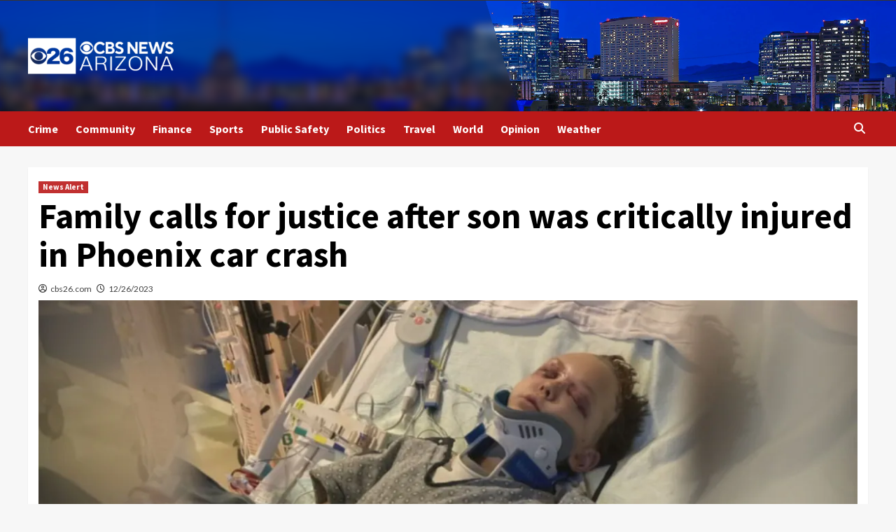

--- FILE ---
content_type: text/html; charset=UTF-8
request_url: https://cbs26.com/index.php/2023/12/26/family-calls-for-justice-after-son-was-critically-injured-in-phoenix-car-crash/
body_size: 15091
content:
<!doctype html>
<html lang="en-GB">
<head>
    <meta charset="UTF-8">
    <meta name="viewport" content="width=device-width, initial-scale=1">
    <link rel="profile" href="http://gmpg.org/xfn/11">
    <meta name='robots' content='index, follow, max-image-preview:large, max-snippet:-1, max-video-preview:-1' />

	<!-- This site is optimized with the Yoast SEO plugin v23.5 - https://yoast.com/wordpress/plugins/seo/ -->
	<title>Family calls for justice after son was critically injured in Phoenix car crash - CBS26 Arizona</title>
	<link rel="canonical" href="https://cbs26.com/index.php/2023/12/26/family-calls-for-justice-after-son-was-critically-injured-in-phoenix-car-crash/" />
	<meta property="og:locale" content="en_GB" />
	<meta property="og:type" content="article" />
	<meta property="og:title" content="Family calls for justice after son was critically injured in Phoenix car crash - CBS26 Arizona" />
	<meta property="og:description" content="The suspect was arrested and claims he sped up to beat a yellow light and collided with a car in the intersection." />
	<meta property="og:url" content="https://cbs26.com/index.php/2023/12/26/family-calls-for-justice-after-son-was-critically-injured-in-phoenix-car-crash/" />
	<meta property="og:site_name" content="CBS26 Arizona" />
	<meta property="article:publisher" content="https://www.facebook.com/CBSNews/" />
	<meta property="article:published_time" content="2023-12-26T21:52:54+00:00" />
	<meta property="og:image" content="https://gray-kpho-prod.cdn.arcpublishing.com/resizer/v2/SQKAMI6PBJHMHJ7RFUHQAMECIU.jpeg?auth=dffc7b65c69c994a85495fa07d68f93d5b5564ab7c02c94fd6da38ebfbafbf37&width=1200&height=600&smart=true" />
	<meta name="author" content="cbs26.com" />
	<meta name="twitter:card" content="summary_large_image" />
	<meta name="twitter:creator" content="@CBSNews" />
	<meta name="twitter:site" content="@CBSNews" />
	<meta name="twitter:label1" content="Written by" />
	<meta name="twitter:data1" content="cbs26.com" />
	<script type="application/ld+json" class="yoast-schema-graph">{"@context":"https://schema.org","@graph":[{"@type":"Article","@id":"https://cbs26.com/index.php/2023/12/26/family-calls-for-justice-after-son-was-critically-injured-in-phoenix-car-crash/#article","isPartOf":{"@id":"https://cbs26.com/index.php/2023/12/26/family-calls-for-justice-after-son-was-critically-injured-in-phoenix-car-crash/"},"author":{"name":"cbs26.com","@id":"https://cbs26.com/#/schema/person/6f199387dd167b788a14f8b99f8ff352"},"headline":"Family calls for justice after son was critically injured in Phoenix car crash","datePublished":"2023-12-26T21:52:54+00:00","dateModified":"2023-12-26T21:52:54+00:00","mainEntityOfPage":{"@id":"https://cbs26.com/index.php/2023/12/26/family-calls-for-justice-after-son-was-critically-injured-in-phoenix-car-crash/"},"wordCount":35,"commentCount":0,"publisher":{"@id":"https://cbs26.com/#organization"},"image":{"@id":"https://cbs26.com/index.php/2023/12/26/family-calls-for-justice-after-son-was-critically-injured-in-phoenix-car-crash/#primaryimage"},"thumbnailUrl":"https://gray-kpho-prod.cdn.arcpublishing.com/resizer/v2/SQKAMI6PBJHMHJ7RFUHQAMECIU.jpeg?auth=dffc7b65c69c994a85495fa07d68f93d5b5564ab7c02c94fd6da38ebfbafbf37&width=1200&height=600&smart=true","articleSection":["News Alert"],"inLanguage":"en-GB","potentialAction":[{"@type":"CommentAction","name":"Comment","target":["https://cbs26.com/index.php/2023/12/26/family-calls-for-justice-after-son-was-critically-injured-in-phoenix-car-crash/#respond"]}]},{"@type":"WebPage","@id":"https://cbs26.com/index.php/2023/12/26/family-calls-for-justice-after-son-was-critically-injured-in-phoenix-car-crash/","url":"https://cbs26.com/index.php/2023/12/26/family-calls-for-justice-after-son-was-critically-injured-in-phoenix-car-crash/","name":"Family calls for justice after son was critically injured in Phoenix car crash - CBS26 Arizona","isPartOf":{"@id":"https://cbs26.com/#website"},"primaryImageOfPage":{"@id":"https://cbs26.com/index.php/2023/12/26/family-calls-for-justice-after-son-was-critically-injured-in-phoenix-car-crash/#primaryimage"},"image":{"@id":"https://cbs26.com/index.php/2023/12/26/family-calls-for-justice-after-son-was-critically-injured-in-phoenix-car-crash/#primaryimage"},"thumbnailUrl":"https://gray-kpho-prod.cdn.arcpublishing.com/resizer/v2/SQKAMI6PBJHMHJ7RFUHQAMECIU.jpeg?auth=dffc7b65c69c994a85495fa07d68f93d5b5564ab7c02c94fd6da38ebfbafbf37&width=1200&height=600&smart=true","datePublished":"2023-12-26T21:52:54+00:00","dateModified":"2023-12-26T21:52:54+00:00","breadcrumb":{"@id":"https://cbs26.com/index.php/2023/12/26/family-calls-for-justice-after-son-was-critically-injured-in-phoenix-car-crash/#breadcrumb"},"inLanguage":"en-GB","potentialAction":[{"@type":"ReadAction","target":["https://cbs26.com/index.php/2023/12/26/family-calls-for-justice-after-son-was-critically-injured-in-phoenix-car-crash/"]}]},{"@type":"ImageObject","inLanguage":"en-GB","@id":"https://cbs26.com/index.php/2023/12/26/family-calls-for-justice-after-son-was-critically-injured-in-phoenix-car-crash/#primaryimage","url":"https://gray-kpho-prod.cdn.arcpublishing.com/resizer/v2/SQKAMI6PBJHMHJ7RFUHQAMECIU.jpeg?auth=dffc7b65c69c994a85495fa07d68f93d5b5564ab7c02c94fd6da38ebfbafbf37&width=1200&height=600&smart=true","contentUrl":"https://gray-kpho-prod.cdn.arcpublishing.com/resizer/v2/SQKAMI6PBJHMHJ7RFUHQAMECIU.jpeg?auth=dffc7b65c69c994a85495fa07d68f93d5b5564ab7c02c94fd6da38ebfbafbf37&width=1200&height=600&smart=true"},{"@type":"BreadcrumbList","@id":"https://cbs26.com/index.php/2023/12/26/family-calls-for-justice-after-son-was-critically-injured-in-phoenix-car-crash/#breadcrumb","itemListElement":[{"@type":"ListItem","position":1,"name":"Home","item":"https://cbs26.com/"},{"@type":"ListItem","position":2,"name":"Family calls for justice after son was critically injured in Phoenix car crash"}]},{"@type":"WebSite","@id":"https://cbs26.com/#website","url":"https://cbs26.com/","name":"CBS26 Arizona","description":"The Spirit of Arizona","publisher":{"@id":"https://cbs26.com/#organization"},"potentialAction":[{"@type":"SearchAction","target":{"@type":"EntryPoint","urlTemplate":"https://cbs26.com/?s={search_term_string}"},"query-input":{"@type":"PropertyValueSpecification","valueRequired":true,"valueName":"search_term_string"}}],"inLanguage":"en-GB"},{"@type":"Organization","@id":"https://cbs26.com/#organization","name":"CBS26 Arizona","url":"https://cbs26.com/","logo":{"@type":"ImageObject","inLanguage":"en-GB","@id":"https://cbs26.com/#/schema/logo/image/","url":"https://cbs26.com/wp-content/uploads/2023/12/cbs26.fw_-1-e1703104627272.png","contentUrl":"https://cbs26.com/wp-content/uploads/2023/12/cbs26.fw_-1-e1703104627272.png","width":296,"height":96,"caption":"CBS26 Arizona"},"image":{"@id":"https://cbs26.com/#/schema/logo/image/"},"sameAs":["https://www.facebook.com/CBSNews/","https://x.com/CBSNews"]},{"@type":"Person","@id":"https://cbs26.com/#/schema/person/6f199387dd167b788a14f8b99f8ff352","name":"cbs26.com","image":{"@type":"ImageObject","inLanguage":"en-GB","@id":"https://cbs26.com/#/schema/person/image/","url":"https://secure.gravatar.com/avatar/e5c693e6a74bdbc1461a75db724fe465?s=96&d=mm&r=r","contentUrl":"https://secure.gravatar.com/avatar/e5c693e6a74bdbc1461a75db724fe465?s=96&d=mm&r=r","caption":"cbs26.com"},"sameAs":["http://cbs26.com"],"url":"https://cbs26.com/index.php/author/cbs26-com/"}]}</script>
	<!-- / Yoast SEO plugin. -->


<link rel='dns-prefetch' href='//fonts.googleapis.com' />
<link rel="alternate" type="application/rss+xml" title="CBS26 Arizona &raquo; Feed" href="https://cbs26.com/index.php/feed/" />
<link rel="alternate" type="application/rss+xml" title="CBS26 Arizona &raquo; Comments Feed" href="https://cbs26.com/index.php/comments/feed/" />
<link rel="alternate" type="application/rss+xml" title="CBS26 Arizona &raquo; Family calls for justice after son was critically injured in Phoenix car crash Comments Feed" href="https://cbs26.com/index.php/2023/12/26/family-calls-for-justice-after-son-was-critically-injured-in-phoenix-car-crash/feed/" />
<script type="text/javascript">
/* <![CDATA[ */
window._wpemojiSettings = {"baseUrl":"https:\/\/s.w.org\/images\/core\/emoji\/14.0.0\/72x72\/","ext":".png","svgUrl":"https:\/\/s.w.org\/images\/core\/emoji\/14.0.0\/svg\/","svgExt":".svg","source":{"concatemoji":"https:\/\/cbs26.com\/wp-includes\/js\/wp-emoji-release.min.js?ver=6.4.7"}};
/*! This file is auto-generated */
!function(i,n){var o,s,e;function c(e){try{var t={supportTests:e,timestamp:(new Date).valueOf()};sessionStorage.setItem(o,JSON.stringify(t))}catch(e){}}function p(e,t,n){e.clearRect(0,0,e.canvas.width,e.canvas.height),e.fillText(t,0,0);var t=new Uint32Array(e.getImageData(0,0,e.canvas.width,e.canvas.height).data),r=(e.clearRect(0,0,e.canvas.width,e.canvas.height),e.fillText(n,0,0),new Uint32Array(e.getImageData(0,0,e.canvas.width,e.canvas.height).data));return t.every(function(e,t){return e===r[t]})}function u(e,t,n){switch(t){case"flag":return n(e,"\ud83c\udff3\ufe0f\u200d\u26a7\ufe0f","\ud83c\udff3\ufe0f\u200b\u26a7\ufe0f")?!1:!n(e,"\ud83c\uddfa\ud83c\uddf3","\ud83c\uddfa\u200b\ud83c\uddf3")&&!n(e,"\ud83c\udff4\udb40\udc67\udb40\udc62\udb40\udc65\udb40\udc6e\udb40\udc67\udb40\udc7f","\ud83c\udff4\u200b\udb40\udc67\u200b\udb40\udc62\u200b\udb40\udc65\u200b\udb40\udc6e\u200b\udb40\udc67\u200b\udb40\udc7f");case"emoji":return!n(e,"\ud83e\udef1\ud83c\udffb\u200d\ud83e\udef2\ud83c\udfff","\ud83e\udef1\ud83c\udffb\u200b\ud83e\udef2\ud83c\udfff")}return!1}function f(e,t,n){var r="undefined"!=typeof WorkerGlobalScope&&self instanceof WorkerGlobalScope?new OffscreenCanvas(300,150):i.createElement("canvas"),a=r.getContext("2d",{willReadFrequently:!0}),o=(a.textBaseline="top",a.font="600 32px Arial",{});return e.forEach(function(e){o[e]=t(a,e,n)}),o}function t(e){var t=i.createElement("script");t.src=e,t.defer=!0,i.head.appendChild(t)}"undefined"!=typeof Promise&&(o="wpEmojiSettingsSupports",s=["flag","emoji"],n.supports={everything:!0,everythingExceptFlag:!0},e=new Promise(function(e){i.addEventListener("DOMContentLoaded",e,{once:!0})}),new Promise(function(t){var n=function(){try{var e=JSON.parse(sessionStorage.getItem(o));if("object"==typeof e&&"number"==typeof e.timestamp&&(new Date).valueOf()<e.timestamp+604800&&"object"==typeof e.supportTests)return e.supportTests}catch(e){}return null}();if(!n){if("undefined"!=typeof Worker&&"undefined"!=typeof OffscreenCanvas&&"undefined"!=typeof URL&&URL.createObjectURL&&"undefined"!=typeof Blob)try{var e="postMessage("+f.toString()+"("+[JSON.stringify(s),u.toString(),p.toString()].join(",")+"));",r=new Blob([e],{type:"text/javascript"}),a=new Worker(URL.createObjectURL(r),{name:"wpTestEmojiSupports"});return void(a.onmessage=function(e){c(n=e.data),a.terminate(),t(n)})}catch(e){}c(n=f(s,u,p))}t(n)}).then(function(e){for(var t in e)n.supports[t]=e[t],n.supports.everything=n.supports.everything&&n.supports[t],"flag"!==t&&(n.supports.everythingExceptFlag=n.supports.everythingExceptFlag&&n.supports[t]);n.supports.everythingExceptFlag=n.supports.everythingExceptFlag&&!n.supports.flag,n.DOMReady=!1,n.readyCallback=function(){n.DOMReady=!0}}).then(function(){return e}).then(function(){var e;n.supports.everything||(n.readyCallback(),(e=n.source||{}).concatemoji?t(e.concatemoji):e.wpemoji&&e.twemoji&&(t(e.twemoji),t(e.wpemoji)))}))}((window,document),window._wpemojiSettings);
/* ]]> */
</script>
<style id='wp-emoji-styles-inline-css' type='text/css'>

	img.wp-smiley, img.emoji {
		display: inline !important;
		border: none !important;
		box-shadow: none !important;
		height: 1em !important;
		width: 1em !important;
		margin: 0 0.07em !important;
		vertical-align: -0.1em !important;
		background: none !important;
		padding: 0 !important;
	}
</style>
<link rel='stylesheet' id='wp-block-library-css' href='https://cbs26.com/wp-includes/css/dist/block-library/style.min.css?ver=6.4.7' type='text/css' media='all' />
<style id='classic-theme-styles-inline-css' type='text/css'>
/*! This file is auto-generated */
.wp-block-button__link{color:#fff;background-color:#32373c;border-radius:9999px;box-shadow:none;text-decoration:none;padding:calc(.667em + 2px) calc(1.333em + 2px);font-size:1.125em}.wp-block-file__button{background:#32373c;color:#fff;text-decoration:none}
</style>
<style id='global-styles-inline-css' type='text/css'>
body{--wp--preset--color--black: #000000;--wp--preset--color--cyan-bluish-gray: #abb8c3;--wp--preset--color--white: #ffffff;--wp--preset--color--pale-pink: #f78da7;--wp--preset--color--vivid-red: #cf2e2e;--wp--preset--color--luminous-vivid-orange: #ff6900;--wp--preset--color--luminous-vivid-amber: #fcb900;--wp--preset--color--light-green-cyan: #7bdcb5;--wp--preset--color--vivid-green-cyan: #00d084;--wp--preset--color--pale-cyan-blue: #8ed1fc;--wp--preset--color--vivid-cyan-blue: #0693e3;--wp--preset--color--vivid-purple: #9b51e0;--wp--preset--gradient--vivid-cyan-blue-to-vivid-purple: linear-gradient(135deg,rgba(6,147,227,1) 0%,rgb(155,81,224) 100%);--wp--preset--gradient--light-green-cyan-to-vivid-green-cyan: linear-gradient(135deg,rgb(122,220,180) 0%,rgb(0,208,130) 100%);--wp--preset--gradient--luminous-vivid-amber-to-luminous-vivid-orange: linear-gradient(135deg,rgba(252,185,0,1) 0%,rgba(255,105,0,1) 100%);--wp--preset--gradient--luminous-vivid-orange-to-vivid-red: linear-gradient(135deg,rgba(255,105,0,1) 0%,rgb(207,46,46) 100%);--wp--preset--gradient--very-light-gray-to-cyan-bluish-gray: linear-gradient(135deg,rgb(238,238,238) 0%,rgb(169,184,195) 100%);--wp--preset--gradient--cool-to-warm-spectrum: linear-gradient(135deg,rgb(74,234,220) 0%,rgb(151,120,209) 20%,rgb(207,42,186) 40%,rgb(238,44,130) 60%,rgb(251,105,98) 80%,rgb(254,248,76) 100%);--wp--preset--gradient--blush-light-purple: linear-gradient(135deg,rgb(255,206,236) 0%,rgb(152,150,240) 100%);--wp--preset--gradient--blush-bordeaux: linear-gradient(135deg,rgb(254,205,165) 0%,rgb(254,45,45) 50%,rgb(107,0,62) 100%);--wp--preset--gradient--luminous-dusk: linear-gradient(135deg,rgb(255,203,112) 0%,rgb(199,81,192) 50%,rgb(65,88,208) 100%);--wp--preset--gradient--pale-ocean: linear-gradient(135deg,rgb(255,245,203) 0%,rgb(182,227,212) 50%,rgb(51,167,181) 100%);--wp--preset--gradient--electric-grass: linear-gradient(135deg,rgb(202,248,128) 0%,rgb(113,206,126) 100%);--wp--preset--gradient--midnight: linear-gradient(135deg,rgb(2,3,129) 0%,rgb(40,116,252) 100%);--wp--preset--font-size--small: 13px;--wp--preset--font-size--medium: 20px;--wp--preset--font-size--large: 36px;--wp--preset--font-size--x-large: 42px;--wp--preset--spacing--20: 0.44rem;--wp--preset--spacing--30: 0.67rem;--wp--preset--spacing--40: 1rem;--wp--preset--spacing--50: 1.5rem;--wp--preset--spacing--60: 2.25rem;--wp--preset--spacing--70: 3.38rem;--wp--preset--spacing--80: 5.06rem;--wp--preset--shadow--natural: 6px 6px 9px rgba(0, 0, 0, 0.2);--wp--preset--shadow--deep: 12px 12px 50px rgba(0, 0, 0, 0.4);--wp--preset--shadow--sharp: 6px 6px 0px rgba(0, 0, 0, 0.2);--wp--preset--shadow--outlined: 6px 6px 0px -3px rgba(255, 255, 255, 1), 6px 6px rgba(0, 0, 0, 1);--wp--preset--shadow--crisp: 6px 6px 0px rgba(0, 0, 0, 1);}:where(.is-layout-flex){gap: 0.5em;}:where(.is-layout-grid){gap: 0.5em;}body .is-layout-flow > .alignleft{float: left;margin-inline-start: 0;margin-inline-end: 2em;}body .is-layout-flow > .alignright{float: right;margin-inline-start: 2em;margin-inline-end: 0;}body .is-layout-flow > .aligncenter{margin-left: auto !important;margin-right: auto !important;}body .is-layout-constrained > .alignleft{float: left;margin-inline-start: 0;margin-inline-end: 2em;}body .is-layout-constrained > .alignright{float: right;margin-inline-start: 2em;margin-inline-end: 0;}body .is-layout-constrained > .aligncenter{margin-left: auto !important;margin-right: auto !important;}body .is-layout-constrained > :where(:not(.alignleft):not(.alignright):not(.alignfull)){max-width: var(--wp--style--global--content-size);margin-left: auto !important;margin-right: auto !important;}body .is-layout-constrained > .alignwide{max-width: var(--wp--style--global--wide-size);}body .is-layout-flex{display: flex;}body .is-layout-flex{flex-wrap: wrap;align-items: center;}body .is-layout-flex > *{margin: 0;}body .is-layout-grid{display: grid;}body .is-layout-grid > *{margin: 0;}:where(.wp-block-columns.is-layout-flex){gap: 2em;}:where(.wp-block-columns.is-layout-grid){gap: 2em;}:where(.wp-block-post-template.is-layout-flex){gap: 1.25em;}:where(.wp-block-post-template.is-layout-grid){gap: 1.25em;}.has-black-color{color: var(--wp--preset--color--black) !important;}.has-cyan-bluish-gray-color{color: var(--wp--preset--color--cyan-bluish-gray) !important;}.has-white-color{color: var(--wp--preset--color--white) !important;}.has-pale-pink-color{color: var(--wp--preset--color--pale-pink) !important;}.has-vivid-red-color{color: var(--wp--preset--color--vivid-red) !important;}.has-luminous-vivid-orange-color{color: var(--wp--preset--color--luminous-vivid-orange) !important;}.has-luminous-vivid-amber-color{color: var(--wp--preset--color--luminous-vivid-amber) !important;}.has-light-green-cyan-color{color: var(--wp--preset--color--light-green-cyan) !important;}.has-vivid-green-cyan-color{color: var(--wp--preset--color--vivid-green-cyan) !important;}.has-pale-cyan-blue-color{color: var(--wp--preset--color--pale-cyan-blue) !important;}.has-vivid-cyan-blue-color{color: var(--wp--preset--color--vivid-cyan-blue) !important;}.has-vivid-purple-color{color: var(--wp--preset--color--vivid-purple) !important;}.has-black-background-color{background-color: var(--wp--preset--color--black) !important;}.has-cyan-bluish-gray-background-color{background-color: var(--wp--preset--color--cyan-bluish-gray) !important;}.has-white-background-color{background-color: var(--wp--preset--color--white) !important;}.has-pale-pink-background-color{background-color: var(--wp--preset--color--pale-pink) !important;}.has-vivid-red-background-color{background-color: var(--wp--preset--color--vivid-red) !important;}.has-luminous-vivid-orange-background-color{background-color: var(--wp--preset--color--luminous-vivid-orange) !important;}.has-luminous-vivid-amber-background-color{background-color: var(--wp--preset--color--luminous-vivid-amber) !important;}.has-light-green-cyan-background-color{background-color: var(--wp--preset--color--light-green-cyan) !important;}.has-vivid-green-cyan-background-color{background-color: var(--wp--preset--color--vivid-green-cyan) !important;}.has-pale-cyan-blue-background-color{background-color: var(--wp--preset--color--pale-cyan-blue) !important;}.has-vivid-cyan-blue-background-color{background-color: var(--wp--preset--color--vivid-cyan-blue) !important;}.has-vivid-purple-background-color{background-color: var(--wp--preset--color--vivid-purple) !important;}.has-black-border-color{border-color: var(--wp--preset--color--black) !important;}.has-cyan-bluish-gray-border-color{border-color: var(--wp--preset--color--cyan-bluish-gray) !important;}.has-white-border-color{border-color: var(--wp--preset--color--white) !important;}.has-pale-pink-border-color{border-color: var(--wp--preset--color--pale-pink) !important;}.has-vivid-red-border-color{border-color: var(--wp--preset--color--vivid-red) !important;}.has-luminous-vivid-orange-border-color{border-color: var(--wp--preset--color--luminous-vivid-orange) !important;}.has-luminous-vivid-amber-border-color{border-color: var(--wp--preset--color--luminous-vivid-amber) !important;}.has-light-green-cyan-border-color{border-color: var(--wp--preset--color--light-green-cyan) !important;}.has-vivid-green-cyan-border-color{border-color: var(--wp--preset--color--vivid-green-cyan) !important;}.has-pale-cyan-blue-border-color{border-color: var(--wp--preset--color--pale-cyan-blue) !important;}.has-vivid-cyan-blue-border-color{border-color: var(--wp--preset--color--vivid-cyan-blue) !important;}.has-vivid-purple-border-color{border-color: var(--wp--preset--color--vivid-purple) !important;}.has-vivid-cyan-blue-to-vivid-purple-gradient-background{background: var(--wp--preset--gradient--vivid-cyan-blue-to-vivid-purple) !important;}.has-light-green-cyan-to-vivid-green-cyan-gradient-background{background: var(--wp--preset--gradient--light-green-cyan-to-vivid-green-cyan) !important;}.has-luminous-vivid-amber-to-luminous-vivid-orange-gradient-background{background: var(--wp--preset--gradient--luminous-vivid-amber-to-luminous-vivid-orange) !important;}.has-luminous-vivid-orange-to-vivid-red-gradient-background{background: var(--wp--preset--gradient--luminous-vivid-orange-to-vivid-red) !important;}.has-very-light-gray-to-cyan-bluish-gray-gradient-background{background: var(--wp--preset--gradient--very-light-gray-to-cyan-bluish-gray) !important;}.has-cool-to-warm-spectrum-gradient-background{background: var(--wp--preset--gradient--cool-to-warm-spectrum) !important;}.has-blush-light-purple-gradient-background{background: var(--wp--preset--gradient--blush-light-purple) !important;}.has-blush-bordeaux-gradient-background{background: var(--wp--preset--gradient--blush-bordeaux) !important;}.has-luminous-dusk-gradient-background{background: var(--wp--preset--gradient--luminous-dusk) !important;}.has-pale-ocean-gradient-background{background: var(--wp--preset--gradient--pale-ocean) !important;}.has-electric-grass-gradient-background{background: var(--wp--preset--gradient--electric-grass) !important;}.has-midnight-gradient-background{background: var(--wp--preset--gradient--midnight) !important;}.has-small-font-size{font-size: var(--wp--preset--font-size--small) !important;}.has-medium-font-size{font-size: var(--wp--preset--font-size--medium) !important;}.has-large-font-size{font-size: var(--wp--preset--font-size--large) !important;}.has-x-large-font-size{font-size: var(--wp--preset--font-size--x-large) !important;}
.wp-block-navigation a:where(:not(.wp-element-button)){color: inherit;}
:where(.wp-block-post-template.is-layout-flex){gap: 1.25em;}:where(.wp-block-post-template.is-layout-grid){gap: 1.25em;}
:where(.wp-block-columns.is-layout-flex){gap: 2em;}:where(.wp-block-columns.is-layout-grid){gap: 2em;}
.wp-block-pullquote{font-size: 1.5em;line-height: 1.6;}
</style>
<link rel='stylesheet' id='covernews-icons-css' href='https://cbs26.com/wp-content/themes/covernews/assets/covernews-icons/style.css?ver=6.4.7' type='text/css' media='all' />
<link rel='stylesheet' id='bootstrap-css' href='https://cbs26.com/wp-content/themes/covernews/assets/bootstrap/css/bootstrap.min.css?ver=6.4.7' type='text/css' media='all' />
<link rel='stylesheet' id='covernews-google-fonts-css' href='https://fonts.googleapis.com/css?family=Source%20Sans%20Pro:400,700|Lato:400,700&#038;subset=latin,latin-ext' type='text/css' media='all' />
<link rel='stylesheet' id='covernews-style-css' href='https://cbs26.com/wp-content/themes/covernews/style.min.css?ver=4.5.4' type='text/css' media='all' />
<script type="text/javascript" src="https://cbs26.com/wp-includes/js/jquery/jquery.min.js?ver=3.7.1" id="jquery-core-js"></script>
<script type="text/javascript" src="https://cbs26.com/wp-includes/js/jquery/jquery-migrate.min.js?ver=3.4.1" id="jquery-migrate-js"></script>
<link rel="https://api.w.org/" href="https://cbs26.com/index.php/wp-json/" /><link rel="alternate" type="application/json" href="https://cbs26.com/index.php/wp-json/wp/v2/posts/2529" /><link rel="EditURI" type="application/rsd+xml" title="RSD" href="https://cbs26.com/xmlrpc.php?rsd" />
<meta name="generator" content="WordPress 6.4.7" />
<link rel='shortlink' href='https://cbs26.com/?p=2529' />
<link rel="alternate" type="application/json+oembed" href="https://cbs26.com/index.php/wp-json/oembed/1.0/embed?url=https%3A%2F%2Fcbs26.com%2Findex.php%2F2023%2F12%2F26%2Ffamily-calls-for-justice-after-son-was-critically-injured-in-phoenix-car-crash%2F" />
<link rel="alternate" type="text/xml+oembed" href="https://cbs26.com/index.php/wp-json/oembed/1.0/embed?url=https%3A%2F%2Fcbs26.com%2Findex.php%2F2023%2F12%2F26%2Ffamily-calls-for-justice-after-son-was-critically-injured-in-phoenix-car-crash%2F&#038;format=xml" />
        <style type="text/css">
                        body .masthead-banner.data-bg:before {
                background: rgba(0,0,0,0);
            }
                        .site-title,
            .site-description {
                position: absolute;
                clip: rect(1px, 1px, 1px, 1px);
                display: none;
            }

                    @media (min-width: 768px){
            .elementor-default .elementor-section.elementor-section-full_width > .elementor-container,
            .elementor-page .elementor-section.elementor-section-full_width > .elementor-container,
            .elementor-default .elementor-section.elementor-section-boxed > .elementor-container,
            .elementor-page .elementor-section.elementor-section-boxed > .elementor-container {
                max-width: 730px;
            }
        }
        @media (min-width: 992px){
            .elementor-default .elementor-section.elementor-section-full_width > .elementor-container,
            .elementor-page .elementor-section.elementor-section-full_width > .elementor-container,
            .elementor-default .elementor-section.elementor-section-boxed > .elementor-container,
            .elementor-page .elementor-section.elementor-section-boxed > .elementor-container {
                max-width: 950px;
            }
        }
        @media only screen and (min-width: 1401px){
            .elementor-default .elementor-section.elementor-section-full_width > .elementor-container,
            .elementor-page .elementor-section.elementor-section-full_width > .elementor-container,
            .elementor-default .elementor-section.elementor-section-boxed > .elementor-container,
            .elementor-page .elementor-section.elementor-section-boxed > .elementor-container {
                max-width: 1180px;
            }
        }
        @media only screen and (min-width: 1200px) and (max-width: 1400px){
            .elementor-default .elementor-section.elementor-section-full_width > .elementor-container,
            .elementor-page .elementor-section.elementor-section-full_width > .elementor-container,
            .elementor-default .elementor-section.elementor-section-boxed > .elementor-container,
            .elementor-page .elementor-section.elementor-section-boxed > .elementor-container {
                max-width: 1160px;
            }
        }
        @media (min-width: 1680px){            
            .elementor-default .elementor-section.elementor-section-full_width > .elementor-container,
            .elementor-page .elementor-section.elementor-section-full_width > .elementor-container,
            .elementor-default .elementor-section.elementor-section-boxed > .elementor-container,
            .elementor-page .elementor-section.elementor-section-boxed > .elementor-container {
                max-width: 1580px;
            }
        }
        
        .align-content-left .elementor-section-stretched,
        .align-content-right .elementor-section-stretched {
            max-width: 100%;
            left: 0 !important;
        }


        </style>
        <link rel="icon" href="https://cbs26.com/wp-content/uploads/2023/12/cropped-favicon.fw_-1-32x32.png" sizes="32x32" />
<link rel="icon" href="https://cbs26.com/wp-content/uploads/2023/12/cropped-favicon.fw_-1-192x192.png" sizes="192x192" />
<link rel="apple-touch-icon" href="https://cbs26.com/wp-content/uploads/2023/12/cropped-favicon.fw_-1-180x180.png" />
<meta name="msapplication-TileImage" content="https://cbs26.com/wp-content/uploads/2023/12/cropped-favicon.fw_-1-270x270.png" />
</head>

<body class="post-template-default single single-post postid-2529 single-format-standard wp-custom-logo wp-embed-responsive default-content-layout scrollup-sticky-header aft-sticky-header aft-sticky-sidebar default aft-main-banner-slider-editors-picks-trending single-content-mode-boxed header-image-default full-width-content">

    <div id="af-preloader">
        <div id="loader-wrapper">
            <div id="loader"></div>
        </div>
    </div>

<div id="page" class="site">
    <a class="skip-link screen-reader-text" href="#content">Skip to content</a>

<div class="header-layout-1">
            <div class="top-masthead">

            <div class="container">
                <div class="row">
                                            <div class="col-xs-12 col-sm-12 col-md-8 device-center">
                            
                                                    </div>
                                                        </div>
            </div>
        </div> <!--    Topbar Ends-->
        <header id="masthead" class="site-header">
                <div class="masthead-banner data-bg" data-background="https://cbs26.com/wp-content/uploads/2023/12/cropped-az1.fw_-10.png">
            <div class="container">
                <div class="row">
                    <div class="col-md-4">
                        <div class="site-branding">
                            <a href="https://cbs26.com/" class="custom-logo-link" rel="home"><img width="551" height="96" src="https://cbs26.com/wp-content/uploads/2023/12/cropped-cbs26.fw_-1.png" class="custom-logo" alt="CBS26 Arizona" decoding="async" fetchpriority="high" srcset="https://cbs26.com/wp-content/uploads/2023/12/cropped-cbs26.fw_-1.png 551w, https://cbs26.com/wp-content/uploads/2023/12/cropped-cbs26.fw_-1-300x52.png 300w, https://cbs26.com/wp-content/uploads/2023/12/cropped-cbs26.fw_-1-150x26.png 150w" sizes="(max-width: 551px) 100vw, 551px" /></a>                                <p class="site-title font-family-1">
                                    <a href="https://cbs26.com/" rel="home">CBS26 Arizona</a>
                                </p>
                            
                                                            <p class="site-description">The Spirit of Arizona</p>
                                                    </div>
                    </div>
                    <div class="col-md-8">
                                            </div>
                </div>
            </div>
        </div>
        <nav id="site-navigation" class="main-navigation">
            <div class="container">
                <div class="row">
                    <div class="kol-12">
                        <div class="navigation-container">

                            <div class="main-navigation-container-items-wrapper">

                                <span class="toggle-menu" aria-controls="primary-menu" aria-expanded="false">
                                    <a href="javascript:void(0)" class="aft-void-menu">
                                        <span class="screen-reader-text">Primary Menu</span>
                                        <i class="ham"></i>
                                    </a>
                                </span>
                                <span class="af-mobile-site-title-wrap">
                                    <a href="https://cbs26.com/" class="custom-logo-link" rel="home"><img width="551" height="96" src="https://cbs26.com/wp-content/uploads/2023/12/cropped-cbs26.fw_-1.png" class="custom-logo" alt="CBS26 Arizona" decoding="async" srcset="https://cbs26.com/wp-content/uploads/2023/12/cropped-cbs26.fw_-1.png 551w, https://cbs26.com/wp-content/uploads/2023/12/cropped-cbs26.fw_-1-300x52.png 300w, https://cbs26.com/wp-content/uploads/2023/12/cropped-cbs26.fw_-1-150x26.png 150w" sizes="(max-width: 551px) 100vw, 551px" /></a>                                    <p class="site-title font-family-1">
                                        <a href="https://cbs26.com/" rel="home">CBS26 Arizona</a>
                                    </p>
                                </span>
                                <div class="menu main-menu"><ul id="primary-menu" class="menu"><li id="menu-item-134" class="menu-item menu-item-type-taxonomy menu-item-object-category menu-item-134"><a href="https://cbs26.com/index.php/category/crime/">Crime</a></li>
<li id="menu-item-136" class="menu-item menu-item-type-taxonomy menu-item-object-category menu-item-136"><a href="https://cbs26.com/index.php/category/community/">Community</a></li>
<li id="menu-item-142" class="menu-item menu-item-type-taxonomy menu-item-object-category menu-item-142"><a href="https://cbs26.com/index.php/category/finance/">Finance</a></li>
<li id="menu-item-137" class="menu-item menu-item-type-taxonomy menu-item-object-category menu-item-137"><a href="https://cbs26.com/index.php/category/sports/">Sports</a></li>
<li id="menu-item-135" class="menu-item menu-item-type-taxonomy menu-item-object-category menu-item-135"><a href="https://cbs26.com/index.php/category/public-safety/">Public Safety</a></li>
<li id="menu-item-274" class="menu-item menu-item-type-taxonomy menu-item-object-category menu-item-274"><a href="https://cbs26.com/index.php/category/politics/">Politics</a></li>
<li id="menu-item-138" class="menu-item menu-item-type-taxonomy menu-item-object-category menu-item-138"><a href="https://cbs26.com/index.php/category/travel/">Travel</a></li>
<li id="menu-item-273" class="menu-item menu-item-type-taxonomy menu-item-object-category menu-item-273"><a href="https://cbs26.com/index.php/category/world/">World</a></li>
<li id="menu-item-140" class="menu-item menu-item-type-taxonomy menu-item-object-category menu-item-140"><a href="https://cbs26.com/index.php/category/opinion/">Opinion</a></li>
<li id="menu-item-1233" class="menu-item menu-item-type-taxonomy menu-item-object-category menu-item-1233"><a href="https://cbs26.com/index.php/category/weather/">Weather</a></li>
</ul></div>                            </div>
                            <div class="cart-search">

                                <div class="af-search-wrap">
                                    <div class="search-overlay">
                                        <a href="#" title="Search" class="search-icon">
                                            <i class="fa fa-search"></i>
                                        </a>
                                        <div class="af-search-form">
                                            <form role="search" method="get" class="search-form" action="https://cbs26.com/">
				<label>
					<span class="screen-reader-text">Search for:</span>
					<input type="search" class="search-field" placeholder="Search &hellip;" value="" name="s" />
				</label>
				<input type="submit" class="search-submit" value="Search" />
			</form>                                        </div>
                                    </div>
                                </div>
                            </div>


                        </div>
                    </div>
                </div>
            </div>
        </nav>
    </header>
</div>

    <div id="content" class="container">
        <div class="section-block-upper row">
                <div id="primary" class="content-area">
                    <main id="main" class="site-main">

                                                    <article id="post-2529" class="af-single-article post-2529 post type-post status-publish format-standard hentry category-news-alert">
                                <div class="entry-content-wrap">
                                    <header class="entry-header">

    <div class="header-details-wrapper">
        <div class="entry-header-details">
                            <div class="figure-categories figure-categories-bg">
                                        <ul class="cat-links"><li class="meta-category">
                             <a class="covernews-categories category-color-1" href="https://cbs26.com/index.php/category/news-alert/" alt="View all posts in News Alert"> 
                                 News Alert
                             </a>
                        </li></ul>                </div>
                        <h1 class="entry-title">Family calls for justice after son was critically injured in Phoenix car crash</h1>
            
                
        <span class="author-links">
           
                            
                <span class="item-metadata posts-author">
                <i class="far fa-user-circle"></i>
                                <a href="https://cbs26.com/index.php/author/cbs26-com/">
                    cbs26.com                </a>
                       </span>
                         <span class="item-metadata posts-date">
    <i class="far fa-clock"></i>
    <a href="https://cbs26.com/index.php/2023/12/"> 
        12/26/2023        </a>
</span>
                </span>
                                            <div class="post-excerpt">
                        <div><img decoding="async" src="https://gray-kpho-prod.cdn.arcpublishing.com/resizer/v2/SQKAMI6PBJHMHJ7RFUHQAMECIU.jpeg?auth=dffc7b65c69c994a85495fa07d68f93d5b5564ab7c02c94fd6da38ebfbafbf37&amp;width=1200&amp;height=600&amp;smart=true"></p>
<div>The suspect was arrested and claims he sped up to beat a yellow light and collided with a car in the intersection.</div>
</div>
                    </div>
                

                    </div>
    </div>

        <div class="aft-post-thumbnail-wrapper">    
            </div>
    </header><!-- .entry-header -->                                    

    <div class="entry-content">
        <div><img decoding="async" src="https://gray-kpho-prod.cdn.arcpublishing.com/resizer/v2/SQKAMI6PBJHMHJ7RFUHQAMECIU.jpeg?auth=dffc7b65c69c994a85495fa07d68f93d5b5564ab7c02c94fd6da38ebfbafbf37&#038;width=1200&#038;height=600&#038;smart=true"></p>
<div>The suspect was arrested and claims he sped up to beat a yellow light and collided with a car in the intersection.</div>
</div>
                    <div class="post-item-metadata entry-meta">
                            </div>
               
        
	<nav class="navigation post-navigation" aria-label="Continue Reading">
		<h2 class="screen-reader-text">Continue Reading</h2>
		<div class="nav-links"><div class="nav-previous"><a href="https://cbs26.com/index.php/2023/12/26/los-nombres-de-bebes-mas-populares-en-arizona-siguen-siendo-los-mismos-por-cuarto-ano-consecutivo/" rel="prev"><span class="em-post-navigation">Previous</span> Los nombres de bebés más populares en Arizona siguen siendo los mismos por cuarto año consecutivo</a></div><div class="nav-next"><a href="https://cbs26.com/index.php/2023/12/26/cardinals-release-cb-marco-wilson-in-the-midst-of-a-disappointing-third-season/" rel="next"><span class="em-post-navigation">Next</span> Cardinals release CB Marco Wilson in the midst of a disappointing third season</a></div></div>
	</nav>            </div><!-- .entry-content -->


                                </div>
                                
<div class="promotionspace enable-promotionspace">
    <div class="em-reated-posts  col-ten">
        <div class="row">
                                <h3 class="related-title">
                        Check this out                    </h3>
                                <div class="row">
                                            <div class="col-sm-4 latest-posts-grid" data-mh="latest-posts-grid">
                            <div class="spotlight-post">
                                <figure class="categorised-article inside-img">
                                    <div class="categorised-article-wrapper">
                                        <div class="data-bg-hover data-bg-categorised read-bg-img">
                                            <a href="https://cbs26.com/index.php/2025/04/18/gov-hobbs-rejects-gop-backed-immigration-crackdown-ice-act-bill/">
                                                                        <img src="https://gray-kpho-prod.gtv-cdn.com/resizer/v2/Y3LOC54WMVFRRKGG5IZK5YLEFY.png?auth=f3e0e7ec6bbc7bc3c2276bdf267e34cf25e5206411f320a28240f9811cf81677&#038;width=1200&#038;height=600&#038;smart=true" alt="Gov. Hobbs rejects GOP-backed immigration crackdown ‘ICE Act’ bill"/>
                                                                   </a>
                                        </div>
                                    </div>
                                                                        <div class="figure-categories figure-categories-bg">

                                        <ul class="cat-links"><li class="meta-category">
                             <a class="covernews-categories category-color-1" href="https://cbs26.com/index.php/category/news-alert/" alt="View all posts in News Alert"> 
                                 News Alert
                             </a>
                        </li></ul>                                    </div>
                                </figure>

                                <figcaption>

                                    <h3 class="article-title article-title-1">
                                        <a href="https://cbs26.com/index.php/2025/04/18/gov-hobbs-rejects-gop-backed-immigration-crackdown-ice-act-bill/">
                                            Gov. Hobbs rejects GOP-backed immigration crackdown ‘ICE Act’ bill                                        </a>
                                    </h3>
                                    <div class="grid-item-metadata">
                                        
        <span class="author-links">
           
                            
                <span class="item-metadata posts-author">
                <i class="far fa-user-circle"></i>
                                <a href="https://cbs26.com/index.php/author/cbs26-com/">
                    cbs26.com                </a>
                       </span>
                         <span class="item-metadata posts-date">
    <i class="far fa-clock"></i>
    <a href="https://cbs26.com/index.php/2025/04/"> 
        04/18/2025        </a>
</span>
                </span>
                                            </div>
                                </figcaption>
                            </div>
                        </div>
                                            <div class="col-sm-4 latest-posts-grid" data-mh="latest-posts-grid">
                            <div class="spotlight-post">
                                <figure class="categorised-article inside-img">
                                    <div class="categorised-article-wrapper">
                                        <div class="data-bg-hover data-bg-categorised read-bg-img">
                                            <a href="https://cbs26.com/index.php/2025/04/18/charges-dropped-against-ex-high-school-football-coach-in-mesa/">
                                                                        <img src="https://gray-kpho-prod.gtv-cdn.com/resizer/v2/JZHOYI3XMJAKBCADRYLH7DOCMY.jpg?auth=e88e9b75401f1de65d107d2afae993730564d4bc7b634ea8df45f954aff830fe&#038;width=1200&#038;height=600&#038;smart=true" alt="Charges dropped against ex-high school football coach in Mesa"/>
                                                                   </a>
                                        </div>
                                    </div>
                                                                        <div class="figure-categories figure-categories-bg">

                                        <ul class="cat-links"><li class="meta-category">
                             <a class="covernews-categories category-color-1" href="https://cbs26.com/index.php/category/news-alert/" alt="View all posts in News Alert"> 
                                 News Alert
                             </a>
                        </li></ul>                                    </div>
                                </figure>

                                <figcaption>

                                    <h3 class="article-title article-title-1">
                                        <a href="https://cbs26.com/index.php/2025/04/18/charges-dropped-against-ex-high-school-football-coach-in-mesa/">
                                            Charges dropped against ex-high school football coach in Mesa                                        </a>
                                    </h3>
                                    <div class="grid-item-metadata">
                                        
        <span class="author-links">
           
                            
                <span class="item-metadata posts-author">
                <i class="far fa-user-circle"></i>
                                <a href="https://cbs26.com/index.php/author/cbs26-com/">
                    cbs26.com                </a>
                       </span>
                         <span class="item-metadata posts-date">
    <i class="far fa-clock"></i>
    <a href="https://cbs26.com/index.php/2025/04/"> 
        04/18/2025        </a>
</span>
                </span>
                                            </div>
                                </figcaption>
                            </div>
                        </div>
                                            <div class="col-sm-4 latest-posts-grid" data-mh="latest-posts-grid">
                            <div class="spotlight-post">
                                <figure class="categorised-article inside-img">
                                    <div class="categorised-article-wrapper">
                                        <div class="data-bg-hover data-bg-categorised read-bg-img">
                                            <a href="https://cbs26.com/index.php/2025/04/18/bullhead-city-man-found-dead-after-rv-fire/">
                                                                                            </a>
                                        </div>
                                    </div>
                                                                        <div class="figure-categories figure-categories-bg">

                                        <ul class="cat-links"><li class="meta-category">
                             <a class="covernews-categories category-color-1" href="https://cbs26.com/index.php/category/news-alert/" alt="View all posts in News Alert"> 
                                 News Alert
                             </a>
                        </li></ul>                                    </div>
                                </figure>

                                <figcaption>

                                    <h3 class="article-title article-title-1">
                                        <a href="https://cbs26.com/index.php/2025/04/18/bullhead-city-man-found-dead-after-rv-fire/">
                                            Bullhead City man found dead after RV fire                                        </a>
                                    </h3>
                                    <div class="grid-item-metadata">
                                        
        <span class="author-links">
           
                            
                <span class="item-metadata posts-author">
                <i class="far fa-user-circle"></i>
                                <a href="https://cbs26.com/index.php/author/cbs26-com/">
                    cbs26.com                </a>
                       </span>
                         <span class="item-metadata posts-date">
    <i class="far fa-clock"></i>
    <a href="https://cbs26.com/index.php/2025/04/"> 
        04/18/2025        </a>
</span>
                </span>
                                            </div>
                                </figcaption>
                            </div>
                        </div>
                                    </div>
            
        </div>
    </div>
</div>
                                
<div id="comments" class="comments-area">

		<div id="respond" class="comment-respond">
		<h3 id="reply-title" class="comment-reply-title">Leave a Reply <small><a rel="nofollow" id="cancel-comment-reply-link" href="/index.php/2023/12/26/family-calls-for-justice-after-son-was-critically-injured-in-phoenix-car-crash/#respond" style="display:none;">Cancel reply</a></small></h3><form action="https://cbs26.com/wp-comments-post.php" method="post" id="commentform" class="comment-form" novalidate><p class="comment-notes"><span id="email-notes">Your email address will not be published.</span> <span class="required-field-message">Required fields are marked <span class="required">*</span></span></p><p class="comment-form-comment"><label for="comment">Comment <span class="required">*</span></label> <textarea id="comment" name="comment" cols="45" rows="8" maxlength="65525" required></textarea></p><p class="comment-form-author"><label for="author">Name</label> <input id="author" name="author" type="text" value="" size="30" maxlength="245" autocomplete="name" /></p>
<p class="comment-form-email"><label for="email">Email</label> <input id="email" name="email" type="email" value="" size="30" maxlength="100" aria-describedby="email-notes" autocomplete="email" /></p>
<p class="comment-form-url"><label for="url">Website</label> <input id="url" name="url" type="url" value="" size="30" maxlength="200" autocomplete="url" /></p>
<p class="comment-form-cookies-consent"><input id="wp-comment-cookies-consent" name="wp-comment-cookies-consent" type="checkbox" value="yes" /> <label for="wp-comment-cookies-consent">Save my name, email, and website in this browser for the next time I comment.</label></p>
<p class="form-submit"><input name="submit" type="submit" id="submit" class="submit" value="Post Comment" /> <input type='hidden' name='comment_post_ID' value='2529' id='comment_post_ID' />
<input type='hidden' name='comment_parent' id='comment_parent' value='0' />
</p></form>	</div><!-- #respond -->
	
</div><!-- #comments -->
                            </article>
                        
                    </main><!-- #main -->
                </div><!-- #primary -->
                                            </div>


</div>

<div class="af-main-banner-latest-posts grid-layout">
    <div class="container">
        <div class="row">
        <div class="widget-title-section">
                                    <h4 class="widget-title header-after1">
                        <span class="header-after">                            
                            Today&#8217;s News Brief                            </span>
                    </h4>
                
        </div>
            <div class="row">
                                <div class="col-sm-15 latest-posts-grid" data-mh="latest-posts-grid">
                        <div class="spotlight-post">
                            <figure class="categorised-article inside-img">
                                <div class="categorised-article-wrapper">
                                    <div class="data-bg-hover data-bg-categorised read-bg-img">
                                        <a href="https://cbs26.com/index.php/2025/04/18/gov-hobbs-rejects-gop-backed-immigration-crackdown-ice-act-bill/">
                                                                    <img src="https://gray-kpho-prod.gtv-cdn.com/resizer/v2/Y3LOC54WMVFRRKGG5IZK5YLEFY.png?auth=f3e0e7ec6bbc7bc3c2276bdf267e34cf25e5206411f320a28240f9811cf81677&#038;width=1200&#038;height=600&#038;smart=true" alt="Gov. Hobbs rejects GOP-backed immigration crackdown ‘ICE Act’ bill"/>
                                                               </a>
                                    </div>
                                </div>
                                                                <div class="figure-categories figure-categories-bg">

                                    <ul class="cat-links"><li class="meta-category">
                             <a class="covernews-categories category-color-1" href="https://cbs26.com/index.php/category/news-alert/" alt="View all posts in News Alert"> 
                                 News Alert
                             </a>
                        </li></ul>                                </div>
                            </figure>

                            <figcaption>

                                <h3 class="article-title article-title-1">
                                    <a href="https://cbs26.com/index.php/2025/04/18/gov-hobbs-rejects-gop-backed-immigration-crackdown-ice-act-bill/">
                                        Gov. Hobbs rejects GOP-backed immigration crackdown ‘ICE Act’ bill                                    </a>
                                </h3>
                                <div class="grid-item-metadata">
                                    
        <span class="author-links">
           
                            
                <span class="item-metadata posts-author">
                <i class="far fa-user-circle"></i>
                                <a href="https://cbs26.com/index.php/author/cbs26-com/">
                    cbs26.com                </a>
                       </span>
                         <span class="item-metadata posts-date">
    <i class="far fa-clock"></i>
    <a href="https://cbs26.com/index.php/2025/04/"> 
        04/18/2025        </a>
</span>
                </span>
                                        </div>
                            </figcaption>
                        </div>
                    </div>
                                    <div class="col-sm-15 latest-posts-grid" data-mh="latest-posts-grid">
                        <div class="spotlight-post">
                            <figure class="categorised-article inside-img">
                                <div class="categorised-article-wrapper">
                                    <div class="data-bg-hover data-bg-categorised read-bg-img">
                                        <a href="https://cbs26.com/index.php/2025/04/18/charges-dropped-against-ex-high-school-football-coach-in-mesa/">
                                                                    <img src="https://gray-kpho-prod.gtv-cdn.com/resizer/v2/JZHOYI3XMJAKBCADRYLH7DOCMY.jpg?auth=e88e9b75401f1de65d107d2afae993730564d4bc7b634ea8df45f954aff830fe&#038;width=1200&#038;height=600&#038;smart=true" alt="Charges dropped against ex-high school football coach in Mesa"/>
                                                               </a>
                                    </div>
                                </div>
                                                                <div class="figure-categories figure-categories-bg">

                                    <ul class="cat-links"><li class="meta-category">
                             <a class="covernews-categories category-color-1" href="https://cbs26.com/index.php/category/news-alert/" alt="View all posts in News Alert"> 
                                 News Alert
                             </a>
                        </li></ul>                                </div>
                            </figure>

                            <figcaption>

                                <h3 class="article-title article-title-1">
                                    <a href="https://cbs26.com/index.php/2025/04/18/charges-dropped-against-ex-high-school-football-coach-in-mesa/">
                                        Charges dropped against ex-high school football coach in Mesa                                    </a>
                                </h3>
                                <div class="grid-item-metadata">
                                    
        <span class="author-links">
           
                            
                <span class="item-metadata posts-author">
                <i class="far fa-user-circle"></i>
                                <a href="https://cbs26.com/index.php/author/cbs26-com/">
                    cbs26.com                </a>
                       </span>
                         <span class="item-metadata posts-date">
    <i class="far fa-clock"></i>
    <a href="https://cbs26.com/index.php/2025/04/"> 
        04/18/2025        </a>
</span>
                </span>
                                        </div>
                            </figcaption>
                        </div>
                    </div>
                                    <div class="col-sm-15 latest-posts-grid" data-mh="latest-posts-grid">
                        <div class="spotlight-post">
                            <figure class="categorised-article inside-img">
                                <div class="categorised-article-wrapper">
                                    <div class="data-bg-hover data-bg-categorised read-bg-img">
                                        <a href="https://cbs26.com/index.php/2025/04/18/papago-womens-golf-association-celebrates-milestone/">
                                            <img width="300" height="169" src="https://cbs26.com/wp-content/uploads/2025/04/68F3DDA58F42944BF4FEF312F8BA15A7-300x169.jpg" class="attachment-medium size-medium wp-post-image" alt="" decoding="async" loading="lazy" srcset="https://cbs26.com/wp-content/uploads/2025/04/68F3DDA58F42944BF4FEF312F8BA15A7-300x169.jpg 300w, https://cbs26.com/wp-content/uploads/2025/04/68F3DDA58F42944BF4FEF312F8BA15A7-1024x576.jpg 1024w, https://cbs26.com/wp-content/uploads/2025/04/68F3DDA58F42944BF4FEF312F8BA15A7-150x84.jpg 150w, https://cbs26.com/wp-content/uploads/2025/04/68F3DDA58F42944BF4FEF312F8BA15A7-768x432.jpg 768w, https://cbs26.com/wp-content/uploads/2025/04/68F3DDA58F42944BF4FEF312F8BA15A7.jpg 1062w" sizes="(max-width: 300px) 100vw, 300px" />                                        </a>
                                    </div>
                                </div>
                                                                <div class="figure-categories figure-categories-bg">

                                    <ul class="cat-links"><li class="meta-category">
                             <a class="covernews-categories category-color-1" href="https://cbs26.com/index.php/category/news/" alt="View all posts in News"> 
                                 News
                             </a>
                        </li></ul>                                </div>
                            </figure>

                            <figcaption>

                                <h3 class="article-title article-title-1">
                                    <a href="https://cbs26.com/index.php/2025/04/18/papago-womens-golf-association-celebrates-milestone/">
                                        Papago Women&#8217;s Golf Association celebrates milestone                                    </a>
                                </h3>
                                <div class="grid-item-metadata">
                                    
        <span class="author-links">
           
                            
                <span class="item-metadata posts-author">
                <i class="far fa-user-circle"></i>
                                <a href="https://cbs26.com/index.php/author/cbs26-com/">
                    cbs26.com                </a>
                       </span>
                         <span class="item-metadata posts-date">
    <i class="far fa-clock"></i>
    <a href="https://cbs26.com/index.php/2025/04/"> 
        04/18/2025        </a>
</span>
                </span>
                                        </div>
                            </figcaption>
                        </div>
                    </div>
                                    <div class="col-sm-15 latest-posts-grid" data-mh="latest-posts-grid">
                        <div class="spotlight-post">
                            <figure class="categorised-article inside-img">
                                <div class="categorised-article-wrapper">
                                    <div class="data-bg-hover data-bg-categorised read-bg-img">
                                        <a href="https://cbs26.com/index.php/2025/04/18/bullhead-city-man-found-dead-after-rv-fire/">
                                                                                    </a>
                                    </div>
                                </div>
                                                                <div class="figure-categories figure-categories-bg">

                                    <ul class="cat-links"><li class="meta-category">
                             <a class="covernews-categories category-color-1" href="https://cbs26.com/index.php/category/news-alert/" alt="View all posts in News Alert"> 
                                 News Alert
                             </a>
                        </li></ul>                                </div>
                            </figure>

                            <figcaption>

                                <h3 class="article-title article-title-1">
                                    <a href="https://cbs26.com/index.php/2025/04/18/bullhead-city-man-found-dead-after-rv-fire/">
                                        Bullhead City man found dead after RV fire                                    </a>
                                </h3>
                                <div class="grid-item-metadata">
                                    
        <span class="author-links">
           
                            
                <span class="item-metadata posts-author">
                <i class="far fa-user-circle"></i>
                                <a href="https://cbs26.com/index.php/author/cbs26-com/">
                    cbs26.com                </a>
                       </span>
                         <span class="item-metadata posts-date">
    <i class="far fa-clock"></i>
    <a href="https://cbs26.com/index.php/2025/04/"> 
        04/18/2025        </a>
</span>
                </span>
                                        </div>
                            </figcaption>
                        </div>
                    </div>
                                    <div class="col-sm-15 latest-posts-grid" data-mh="latest-posts-grid">
                        <div class="spotlight-post">
                            <figure class="categorised-article inside-img">
                                <div class="categorised-article-wrapper">
                                    <div class="data-bg-hover data-bg-categorised read-bg-img">
                                        <a href="https://cbs26.com/index.php/2025/04/18/new-pornographers-drummer-joe-seiders-arrested-in-california-for-alleged-child-porn-possession/">
                                                                                    </a>
                                    </div>
                                </div>
                                                                <div class="figure-categories figure-categories-bg">

                                    <ul class="cat-links"><li class="meta-category">
                             <a class="covernews-categories category-color-1" href="https://cbs26.com/index.php/category/news/" alt="View all posts in News"> 
                                 News
                             </a>
                        </li></ul>                                </div>
                            </figure>

                            <figcaption>

                                <h3 class="article-title article-title-1">
                                    <a href="https://cbs26.com/index.php/2025/04/18/new-pornographers-drummer-joe-seiders-arrested-in-california-for-alleged-child-porn-possession/">
                                        New Pornographers drummer Joe Seiders arrested in California for alleged child porn possession                                    </a>
                                </h3>
                                <div class="grid-item-metadata">
                                    
        <span class="author-links">
           
                            
                <span class="item-metadata posts-author">
                <i class="far fa-user-circle"></i>
                                <a href="https://cbs26.com/index.php/author/cbs26-com/">
                    cbs26.com                </a>
                       </span>
                         <span class="item-metadata posts-date">
    <i class="far fa-clock"></i>
    <a href="https://cbs26.com/index.php/2025/04/"> 
        04/18/2025        </a>
</span>
                </span>
                                        </div>
                            </figcaption>
                        </div>
                    </div>
                                    </div>
        </div>
    </div>
</div>

<footer class="site-footer">
        
                <div class="site-info">
        <div class="container">
            <div class="row">
                <div class="col-sm-12">
                                                                © 2024 CBS Media Group | All rights reserved.                                                                                    <span class="sep"> | </span>
                        <a href="https://afthemes.com/products/covernews/">CoverNews</a> by AF themes.                                    </div>
            </div>
        </div>
    </div>
</footer>
</div>
<a id="scroll-up" class="secondary-color">
    <i class="fa fa-angle-up"></i>
</a>
<script type="text/javascript" src="https://cbs26.com/wp-content/themes/covernews/js/navigation.js?ver=4.5.4" id="covernews-navigation-js"></script>
<script type="text/javascript" src="https://cbs26.com/wp-content/themes/covernews/js/skip-link-focus-fix.js?ver=4.5.4" id="covernews-skip-link-focus-fix-js"></script>
<script type="text/javascript" src="https://cbs26.com/wp-content/themes/covernews/assets/jquery-match-height/jquery.matchHeight.min.js?ver=4.5.4" id="matchheight-js"></script>
<script type="text/javascript" src="https://cbs26.com/wp-content/themes/covernews/assets/fixed-header-script.js?ver=4.5.4" id="covernews-fixed-header-script-js"></script>
<script type="text/javascript" src="https://cbs26.com/wp-includes/js/comment-reply.min.js?ver=6.4.7" id="comment-reply-js" async="async" data-wp-strategy="async"></script>
<script type="text/javascript" src="https://cbs26.com/wp-content/themes/covernews/assets/script.js?ver=4.5.4" id="covernews-script-js"></script>

</body>
</html>
